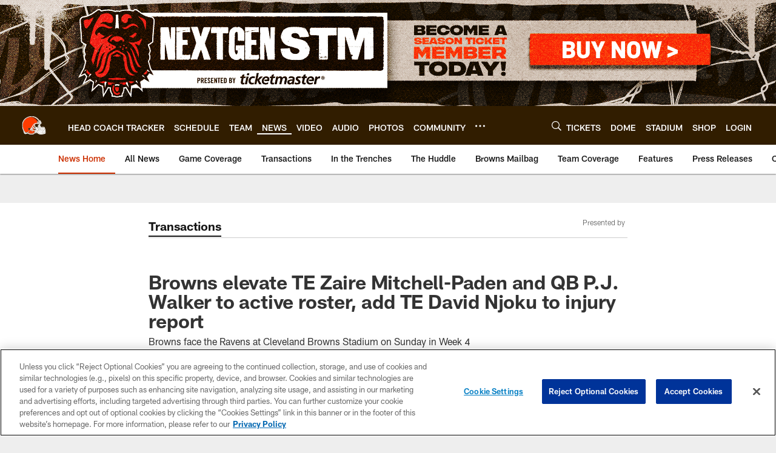

--- FILE ---
content_type: text/html; charset=utf-8
request_url: https://www.google.com/recaptcha/api2/aframe
body_size: 268
content:
<!DOCTYPE HTML><html><head><meta http-equiv="content-type" content="text/html; charset=UTF-8"></head><body><script nonce="UpA3vbkBYzqq0371j3vglQ">/** Anti-fraud and anti-abuse applications only. See google.com/recaptcha */ try{var clients={'sodar':'https://pagead2.googlesyndication.com/pagead/sodar?'};window.addEventListener("message",function(a){try{if(a.source===window.parent){var b=JSON.parse(a.data);var c=clients[b['id']];if(c){var d=document.createElement('img');d.src=c+b['params']+'&rc='+(localStorage.getItem("rc::a")?sessionStorage.getItem("rc::b"):"");window.document.body.appendChild(d);sessionStorage.setItem("rc::e",parseInt(sessionStorage.getItem("rc::e")||0)+1);localStorage.setItem("rc::h",'1768590313395');}}}catch(b){}});window.parent.postMessage("_grecaptcha_ready", "*");}catch(b){}</script></body></html>

--- FILE ---
content_type: text/javascript; charset=utf-8
request_url: https://auth-id.clevelandbrowns.com/accounts.webSdkBootstrap?apiKey=4_htmGTM115ImsIMLxs7fvrQ&pageURL=https%3A%2F%2Fwww.clevelandbrowns.com%2Fnews%2Fbrowns-elevate-te-zaire-mitchell-paden-and-qb-p-j-walker-to-active-roster-add-te&sdk=js_latest&sdkBuild=18419&format=json
body_size: 431
content:
{
  "callId": "019bc83275e074e8a35a19ed892ee80b",
  "errorCode": 0,
  "apiVersion": 2,
  "statusCode": 200,
  "statusReason": "OK",
  "time": "2026-01-16T19:05:08.841Z",
  "hasGmid": "ver4"
}